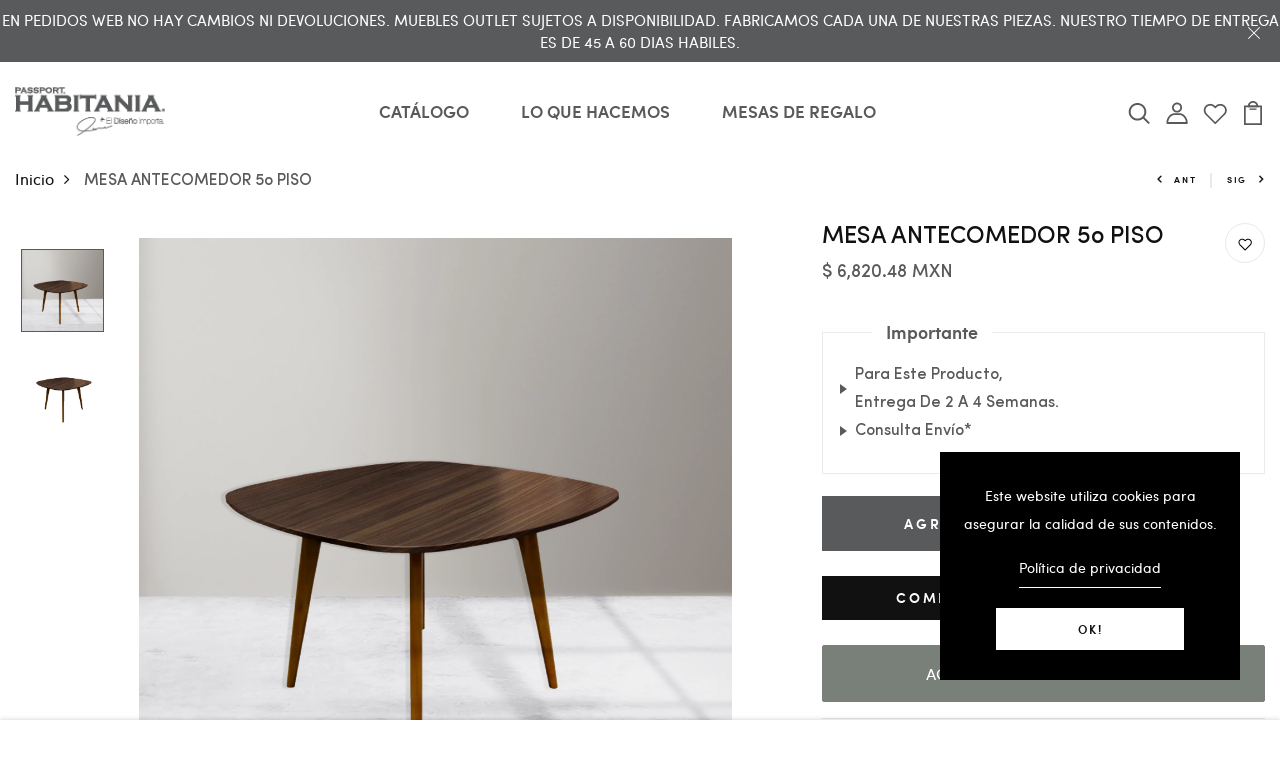

--- FILE ---
content_type: image/svg+xml
request_url: https://passporthabitania.com/cdn/shop/files/LogoHabit324.svg?v=1710218605
body_size: 153497
content:
<svg version="1.0" preserveAspectRatio="xMidYMid meet" height="483" viewBox="0 0 922.5 362.250002" zoomAndPan="magnify" width="1230" xmlns:xlink="http://www.w3.org/1999/xlink" xmlns="http://www.w3.org/2000/svg"><defs><filter id="62f1ee7bb5" height="100%" width="100%" y="0%" x="0%"><feColorMatrix color-interpolation-filters="sRGB" values="0 0 0 0 1 0 0 0 0 1 0 0 0 0 1 0 0 0 1 0"></feColorMatrix></filter><filter id="dac1f00979" height="100%" width="100%" y="0%" x="0%"><feColorMatrix color-interpolation-filters="sRGB" values="0 0 0 0 1 0 0 0 0 1 0 0 0 0 1 0.2126 0.7152 0.0722 0 0"></feColorMatrix></filter><clipPath id="f73c3807f1"><path clip-rule="nonzero" d="M 1 0 L 921 0 L 921 361.5 L 1 361.5 Z M 1 0"></path></clipPath><image preserveAspectRatio="xMidYMid meet" height="483" id="d22e36fab4" xlink:href="[data-uri]" width="1230" y="0" x="0"></image><mask id="1a70ac1184"><g filter="url(#62f1ee7bb5)"><g transform="matrix(0.74845, 0, 0, 0.74845, 0.703509, 0.00000997934)" filter="url(#dac1f00979)"><image preserveAspectRatio="xMidYMid meet" height="483" xlink:href="[data-uri]" width="1230" y="0" x="0"></image></g></g></mask><image preserveAspectRatio="xMidYMid meet" height="483" id="6836099deb" xlink:href="[data-uri]" width="1230" y="0" x="0"></image><clipPath id="e0a08f5481"><path clip-rule="nonzero" d="M 287.121094 14.414062 L 395.570312 14.414062 L 395.570312 28.003906 L 287.121094 28.003906 Z M 287.121094 14.414062"></path></clipPath></defs><g clip-path="url(#f73c3807f1)"><g mask="url(#1a70ac1184)"><g transform="matrix(0.74845, 0, 0, 0.74845, 0.703509, 0.00000997934)"><image preserveAspectRatio="xMidYMid meet" height="483" xlink:href="[data-uri]" width="1230" y="0" x="0"></image></g></g></g><g clip-path="url(#e0a08f5481)"><path fill-rule="nonzero" fill-opacity="1" d="M 287.121094 14.414062 L 395.5625 14.414062 L 395.5625 28.003906 L 287.121094 28.003906 Z M 287.121094 14.414062" fill="#cf9e64"></path></g></svg>